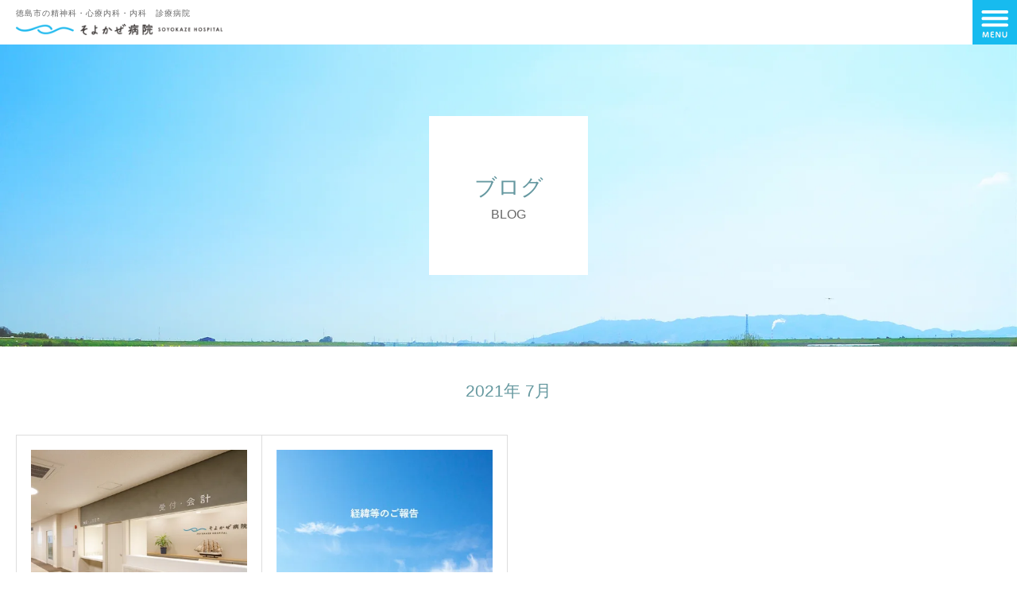

--- FILE ---
content_type: text/html; charset=UTF-8
request_url: https://sei-ryu-kai.or.jp/date/2021/07/
body_size: 7519
content:
<!DOCTYPE html><html class="pc" lang="ja"><head><meta charset="UTF-8"> <!--[if IE]><meta http-equiv="X-UA-Compatible" content="IE=edge"><![endif]--><meta name="viewport" content="width=device-width"><meta name="format-detection" content="telephone=no"><title>7月, 2021 | 徳島の心療内科・精神科・認知症外来 そよかぜ病院</title><link rel="pingback" href="https://sei-ryu-kai.or.jp/xmlrpc.php"><meta name="robots" content="noindex,follow" /> <script type="application/ld+json" class="aioseop-schema">{"@context":"https://schema.org","@graph":[{"@type":"Organization","@id":"https://sei-ryu-kai.or.jp/#organization","url":"https://sei-ryu-kai.or.jp/","name":"徳島の心療内科・精神科・認知症外来 そよかぜ病院","sameAs":[]},{"@type":"WebSite","@id":"https://sei-ryu-kai.or.jp/#website","url":"https://sei-ryu-kai.or.jp/","name":"徳島の心療内科・精神科・認知症外来 そよかぜ病院","publisher":{"@id":"https://sei-ryu-kai.or.jp/#organization"}},{"@type":"CollectionPage","@id":"https://sei-ryu-kai.or.jp/date/2021/07/#collectionpage","url":"https://sei-ryu-kai.or.jp/date/2021/07/","inLanguage":"ja","name":"月別: 7月 2021","isPartOf":{"@id":"https://sei-ryu-kai.or.jp/#website"},"breadcrumb":{"@id":"https://sei-ryu-kai.or.jp/date/2021/07/#breadcrumblist"}},{"@type":"BreadcrumbList","@id":"https://sei-ryu-kai.or.jp/date/2021/07/#breadcrumblist","itemListElement":[{"@type":"ListItem","position":1,"item":{"@type":"WebPage","@id":"https://sei-ryu-kai.or.jp/","url":"https://sei-ryu-kai.or.jp/","name":"徳島の心療内科・精神科・認知症外来・内科｜そよかぜ病院"}},{"@type":"ListItem","position":2,"item":{"@type":"WebPage","@id":"https://sei-ryu-kai.or.jp/date/2021/","url":"https://sei-ryu-kai.or.jp/date/2021/","name":"年別: 2021"}},{"@type":"ListItem","position":3,"item":{"@type":"WebPage","@id":"https://sei-ryu-kai.or.jp/date/2021/07/","url":"https://sei-ryu-kai.or.jp/date/2021/07/","name":"月別: 7月 2021"}}]}]}</script> <link rel="canonical" href="https://sei-ryu-kai.or.jp/date/2021/07/" /><link rel='dns-prefetch' href='//webfonts.sakura.ne.jp' /><link rel='dns-prefetch' href='//s.w.org' /><link href='https://fonts.gstatic.com' crossorigin='anonymous' rel='preconnect' /><link href='https://ajax.googleapis.com' rel='preconnect' /><link href='https://fonts.googleapis.com' rel='preconnect' /><link rel="alternate" type="application/rss+xml" title="徳島の心療内科・精神科・認知症外来 そよかぜ病院 &raquo; フィード" href="https://sei-ryu-kai.or.jp/feed/" /><link rel="alternate" type="application/rss+xml" title="徳島の心療内科・精神科・認知症外来 そよかぜ病院 &raquo; コメントフィード" href="https://sei-ryu-kai.or.jp/comments/feed/" /> <script type="text/javascript">window._wpemojiSettings = {"baseUrl":"https:\/\/s.w.org\/images\/core\/emoji\/11.2.0\/72x72\/","ext":".png","svgUrl":"https:\/\/s.w.org\/images\/core\/emoji\/11.2.0\/svg\/","svgExt":".svg","source":{"concatemoji":"https:\/\/sei-ryu-kai.or.jp\/wp-includes\/js\/wp-emoji-release.min.js?ver=5.1.19"}};
			!function(e,a,t){var n,r,o,i=a.createElement("canvas"),p=i.getContext&&i.getContext("2d");function s(e,t){var a=String.fromCharCode;p.clearRect(0,0,i.width,i.height),p.fillText(a.apply(this,e),0,0);e=i.toDataURL();return p.clearRect(0,0,i.width,i.height),p.fillText(a.apply(this,t),0,0),e===i.toDataURL()}function c(e){var t=a.createElement("script");t.src=e,t.defer=t.type="text/javascript",a.getElementsByTagName("head")[0].appendChild(t)}for(o=Array("flag","emoji"),t.supports={everything:!0,everythingExceptFlag:!0},r=0;r<o.length;r++)t.supports[o[r]]=function(e){if(!p||!p.fillText)return!1;switch(p.textBaseline="top",p.font="600 32px Arial",e){case"flag":return s([55356,56826,55356,56819],[55356,56826,8203,55356,56819])?!1:!s([55356,57332,56128,56423,56128,56418,56128,56421,56128,56430,56128,56423,56128,56447],[55356,57332,8203,56128,56423,8203,56128,56418,8203,56128,56421,8203,56128,56430,8203,56128,56423,8203,56128,56447]);case"emoji":return!s([55358,56760,9792,65039],[55358,56760,8203,9792,65039])}return!1}(o[r]),t.supports.everything=t.supports.everything&&t.supports[o[r]],"flag"!==o[r]&&(t.supports.everythingExceptFlag=t.supports.everythingExceptFlag&&t.supports[o[r]]);t.supports.everythingExceptFlag=t.supports.everythingExceptFlag&&!t.supports.flag,t.DOMReady=!1,t.readyCallback=function(){t.DOMReady=!0},t.supports.everything||(n=function(){t.readyCallback()},a.addEventListener?(a.addEventListener("DOMContentLoaded",n,!1),e.addEventListener("load",n,!1)):(e.attachEvent("onload",n),a.attachEvent("onreadystatechange",function(){"complete"===a.readyState&&t.readyCallback()})),(n=t.source||{}).concatemoji?c(n.concatemoji):n.wpemoji&&n.twemoji&&(c(n.twemoji),c(n.wpemoji)))}(window,document,window._wpemojiSettings);</script> <style type="text/css">img.wp-smiley,
img.emoji {
	display: inline !important;
	border: none !important;
	box-shadow: none !important;
	height: 1em !important;
	width: 1em !important;
	margin: 0 .07em !important;
	vertical-align: -0.1em !important;
	background: none !important;
	padding: 0 !important;
}</style><link rel='stylesheet' id='style-css'  href='https://sei-ryu-kai.or.jp/wp-content/cache/autoptimize/autoptimize_single_198bb4eb0cefe1b57d1abeef0b95c01f.php?ver=1.4.6' type='text/css' media='all' /><link rel='stylesheet' id='contact-form-7-css'  href='https://sei-ryu-kai.or.jp/wp-content/cache/autoptimize/autoptimize_single_8983e25a91f5c9981fb973bdbe189d33.php?ver=5.1.7' type='text/css' media='all' /><link rel='stylesheet' id='parent-style-css'  href='https://sei-ryu-kai.or.jp/wp-content/cache/autoptimize/autoptimize_single_36baecb530459d945bc58d297d3afd30.php?ver=5.1.19' type='text/css' media='all' /><link rel='stylesheet' id='child-style-css'  href='https://sei-ryu-kai.or.jp/wp-content/cache/autoptimize/autoptimize_single_198bb4eb0cefe1b57d1abeef0b95c01f.php?ver=5.1.19' type='text/css' media='all' /><link rel='stylesheet' id='jquery-lazyloadxt-spinner-css-css'  href='https://sei-ryu-kai.or.jp/wp-content/cache/autoptimize/autoptimize_single_d4a56d3242663a4b372dc090375e8136.php?ver=5.1.19' type='text/css' media='all' /><link rel='stylesheet' id='a3a3_lazy_load-css'  href='//sei-ryu-kai.or.jp/wp-content/uploads/sass/a3_lazy_load.min.css?ver=1583484560' type='text/css' media='all' /> <script type='text/javascript' src='https://sei-ryu-kai.or.jp/wp-includes/js/jquery/jquery.js?ver=1.12.4'></script> <script type='text/javascript' defer='defer' src='//webfonts.sakura.ne.jp/js/sakura.js?ver=2.0.1'></script> <link rel='https://api.w.org/' href='https://sei-ryu-kai.or.jp/wp-json/' /><link rel="stylesheet" href="https://sei-ryu-kai.or.jp/wp-content/cache/autoptimize/autoptimize_single_b551f52377d9d8132745b4685846b34e.php?ver=1.4.6"><link rel="stylesheet" href="https://sei-ryu-kai.or.jp/wp-content/cache/autoptimize/autoptimize_single_f388be2f237155f9ea0a978bb9258e57.php?ver=1.4.6"><link rel="stylesheet" media="screen and (max-width:1280px)" href="https://sei-ryu-kai.or.jp/wp-content/cache/autoptimize/autoptimize_single_f879f5be3ccf44607cbe3167aad8277e.php?ver=1.4.6"><link rel="stylesheet" media="screen and (max-width:1280px)" href="https://sei-ryu-kai.or.jp/wp-content/cache/autoptimize/autoptimize_single_dd2830eae990b7999c0da18a8ff1ac00.php?ver=1.4.6"><style type="text/css">body, input, textarea { font-family: Arial, "ヒラギノ角ゴ ProN W3", "Hiragino Kaku Gothic ProN", "メイリオ", Meiryo, sans-serif; }

.rich_font, .p-vertical { font-family: "Times New Roman" , "游明朝" , "Yu Mincho" , "游明朝体" , "YuMincho" , "ヒラギノ明朝 Pro W3" , "Hiragino Mincho Pro" , "HiraMinProN-W3" , "HGS明朝E" , "ＭＳ Ｐ明朝" , "MS PMincho" , serif; font-weight:500; }

#footer_tel .number { font-family: "Times New Roman" , "游明朝" , "Yu Mincho" , "游明朝体" , "YuMincho" , "ヒラギノ明朝 Pro W3" , "Hiragino Mincho Pro" , "HiraMinProN-W3" , "HGS明朝E" , "ＭＳ Ｐ明朝" , "MS PMincho" , serif; font-weight:500; }


#header_image_for_404 .headline { font-family: "Times New Roman" , "游明朝" , "Yu Mincho" , "游明朝体" , "YuMincho" , "ヒラギノ明朝 Pro W3" , "Hiragino Mincho Pro" , "HiraMinProN-W3" , "HGS明朝E" , "ＭＳ Ｐ明朝" , "MS PMincho" , serif; font-weight:500; }




#post_title { font-size:32px; color:#000000; }
.post_content { font-size:14px; color:#666666; }
.single-news #post_title { font-size:32px; color:#000000; }
.single-news .post_content { font-size:14px; color:#666666; }

.mobile #post_title { font-size:18px; }
.mobile .post_content { font-size:13px; }
.mobile .single-news #post_title { font-size:18px; }
.mobile .single-news .post_content { font-size:13px; }

body.page .post_content { font-size:14px; color:#666666; }
#page_title { font-size:28px; color:#000000; }
#page_title span { font-size:16px; color:#666666; }

.mobile body.page .post_content { font-size:13px; }
.mobile #page_title { font-size:18px; }
.mobile #page_title span { font-size:14px; }

.c-pw__btn { background: #b0cfd2; }
.post_content a, .post_content a:hover { color: #6698a1; }




.archive #page_header .title { font-size:28px; }
.archive #page_header .sub_title { font-size:16px; }
.post-type-archive-course #page_header .title { font-size:28px; }
.post-type-archive-course #page_header .sub_title { font-size:16px; }
.post-type-archive-news #page_header .title { font-size:28px; }
.post-type-archive-news #page_header .sub_title { font-size:16px; }
.post-type-archive-faq #page_header .title { font-size:28px; }
.post-type-archive-faq #page_header .sub_title { font-size:16px; }
@media screen and (max-width:700px) {
  .archive #page_header .title { font-size:18px; }
  .archive #page_header .sub_title { font-size:14px; }
  .post-type-archive-course #page_header .title { font-size:18px; }
  .post-type-archive-course #page_header .sub_title { font-size:14px; }
  .post-type-archive-news #page_header .title { font-size:18px; }
  .post-type-archive-news #page_header .sub_title { font-size:14px; }
  .post-type-archive-faq #page_header .title { font-size:18px; }
  .post-type-archive-faq #page_header .sub_title { font-size:14px; }
}



#related_post .image img, .styled_post_list1 .image img, .styled_post_list2 .image img, .widget_tab_post_list .image img, #blog_list .image img, #news_archive_list .image img,
  #index_blog_list .image img, #index_3box .image img, #index_news_list .image img, #archive_news_list .image img, #footer_content .image img
{
  width:100%; height:auto;
  -webkit-transition: transform  0.75s ease; -moz-transition: transform  0.75s ease; transition: transform  0.75s ease;
}
#related_post .image:hover img, .styled_post_list1 .image:hover img, .styled_post_list2 .image:hover img, .widget_tab_post_list .image:hover img, #blog_list .image:hover img, #news_archive_list .image:hover img,
  #index_blog_list .image:hover img, #index_3box .image:hover img, #index_news_list .image:hover img, #archive_news_list .image:hover img, #footer_content .image:hover img
{
  -webkit-transform: scale(1.2);
  -moz-transform: scale(1.2);
  -ms-transform: scale(1.2);
  -o-transform: scale(1.2);
  transform: scale(1.2);
}


#course_list #course2 .headline { background-color:#b0cfd2; }
#course_list #course2 .title { color:#b0cfd2; }
#course_list #course3 .headline { background-color:#b0cfd2; }
#course_list #course3 .title { color:#b0cfd2; }
#course_list #course5 .headline { background-color:#b0cfd2; }
#course_list #course5 .title { color:#b0cfd2; }

body, a, #index_course_list a:hover, #previous_next_post a:hover, #course_list li a:hover
  { color: #666666; }

#page_header .headline, .side_widget .styled_post_list1 .title:hover, .page_post_list .meta a:hover, .page_post_list .headline,
  .slider_main .caption .title a:hover, #comment_header ul li a:hover, #header_text .logo a:hover, #bread_crumb li.home a:hover:before, #post_title_area .meta li a:hover
    { color: #b0cfd2; }

.pc #global_menu ul ul a, .design_button a, #index_3box .title a, .next_page_link a:hover, #archive_post_list_tab ol li:hover, .collapse_category_list li a:hover .count, .slick-arrow:hover, .pb_spec_table_button a:hover,
  #wp-calendar td a:hover, #wp-calendar #prev a:hover, #wp-calendar #next a:hover, #related_post .headline, .side_headline, #single_news_list .headline, .mobile #global_menu li a:hover, #mobile_menu .close_button:hover,
    #post_pagination p, .page_navi span.current, .tcd_user_profile_widget .button a:hover, #return_top_mobile a:hover, #p_readmore .button, #bread_crumb
      { background-color: #b0cfd2 !important; }

#archive_post_list_tab ol li:hover, #comment_header ul li a:hover, #comment_header ul li.comment_switch_active a, #comment_header #comment_closed p, #post_pagination p, .page_navi span.current
  { border-color: #b0cfd2; }

.collapse_category_list li a:before
  { border-color: transparent transparent transparent #b0cfd2; }

.slider_nav .swiper-slide-active, .slider_nav .swiper-slide:hover
  { box-shadow:inset 0 0 0 5px #b0cfd2; }

a:hover, .pc #global_menu a:hover, .pc #global_menu > ul > li.active > a, .pc #global_menu > ul > li.current-menu-item > a, #bread_crumb li.home a:hover:after, #bread_crumb li a:hover, #post_meta_top a:hover, #index_blog_list li.category a:hover, #footer_tel .number,
  #single_news_list .link:hover, #single_news_list .link:hover:before, #archive_faq_list .question:hover, #archive_faq_list .question.active, #archive_faq_list .question:hover:before, #archive_faq_list .question.active:before, #archive_header_no_image .title
    { color: #6698a1; }


.pc #global_menu ul ul a:hover, .design_button a:hover, #index_3box .title a:hover, #return_top a:hover, #post_pagination a:hover, .page_navi a:hover, #slide_menu a span.count, .tcdw_custom_drop_menu a:hover, #p_readmore .button:hover, #previous_next_page a:hover, #mobile_menu,
  #course_next_prev_link a:hover, .tcd_category_list li a:hover .count, #submit_comment:hover, #comment_header ul li a:hover, .widget_tab_post_list_button a:hover, #searchform .submit_button:hover, .mobile #menu_button:hover
    { background-color: #6698a1 !important; }

#post_pagination a:hover, .page_navi a:hover, .tcdw_custom_drop_menu a:hover, #comment_textarea textarea:focus, #guest_info input:focus, .widget_tab_post_list_button a:hover
  { border-color: #6698a1 !important; }

.post_content a { color: #6698a1; }

.color_font { color: #65989f; }


#copyright { background-color: #00b9ef; color: #FFFFFF; }

#schedule_table thead { background:#fafafa; }
#schedule_table .color { background:#eff5f6; }
#archive_faq_list .answer { background:#f6f9f9; }

#page_header .square_headline { background: #ffffff; }
#page_header .square_headline .title { color: #6598a0; }
#page_header .square_headline .sub_title { color: #666666; }

#comment_header ul li.comment_switch_active a, #comment_header #comment_closed p { background-color: #b0cfd2 !important; }
#comment_header ul li.comment_switch_active a:after, #comment_header #comment_closed p:after { border-color:#b0cfd2 transparent transparent transparent; }

.no_header_content { background:rgba(176,207,210,0.8); }</style><link rel="preload" href="https://sei-ryu-kai.or.jp/wp-content/themes/birth_tcd057/fonts/design_plus.woff?v=1.6" as="font" type="font/woff" crossorigin><link rel="preload" href="https://sei-ryu-kai.or.jp/wp-content/themes/birth_tcd057/fonts/design_plus.woff?v=1.5" as="font" type="font/woff" crossorigin>  <script async src="https://www.googletagmanager.com/gtag/js?id=UA-129102203-1"></script> <script>window.dataLayer = window.dataLayer || [];
  function gtag(){dataLayer.push(arguments);}
  gtag('js', new Date());

  gtag('config', 'UA-129102203-1');</script> </head><body id="body" class="archive date mobile_header_fix"><div id="container"><div id="header"><div id="header_inner"><div class="subTitle">徳島市の精神科・心療内科・内科　診療病院</div><div id="logo_image"><div class="logo"> <a href="https://sei-ryu-kai.or.jp/" title="徳島の心療内科・精神科・認知症外来 そよかぜ病院"> <img class="pc_logo_image" src="https://sei-ryu-kai.or.jp/wp-content/uploads/2018/10/logo.jpg?1769766333" alt="徳島の心療内科・精神科・認知症外来 そよかぜ病院" title="徳島の心療内科・精神科・認知症外来 そよかぜ病院" width="244" height="37" /> <img class="mobile_logo_image" src="https://sei-ryu-kai.or.jp/wp-content/uploads/2018/11/logo-sp.png?1769766333" alt="徳島の心療内科・精神科・認知症外来 そよかぜ病院" title="徳島の心療内科・精神科・認知症外来 そよかぜ病院" width="300" height="16" /> </a></div></div><div id="global_menu"><ul id="menu-%e3%82%b5%e3%83%b3%e3%83%97%e3%83%ab%e3%83%a1%e3%83%8b%e3%83%a5%e3%83%bc" class="menu"><li id="menu-item-29" class="menu-item menu-item-type-custom menu-item-object-custom menu-item-has-children menu-item-29"><a href="https://sei-ryu-kai.or.jp/about/">当院紹介</a><ul class="sub-menu"><li id="menu-item-39" class="menu-item menu-item-type-custom menu-item-object-custom menu-item-39"><a href="https://sei-ryu-kai.or.jp/about/">院長ご挨拶</a></li><li id="menu-item-40" class="menu-item menu-item-type-custom menu-item-object-custom menu-item-40"><a href="https://sei-ryu-kai.or.jp/about/history/">理念・沿革・概要</a></li><li id="menu-item-41" class="menu-item menu-item-type-custom menu-item-object-custom menu-item-41"><a href="https://sei-ryu-kai.or.jp/about/staff/">部署</a></li><li id="menu-item-105" class="menu-item menu-item-type-custom menu-item-object-custom menu-item-105"><a href="https://sei-ryu-kai.or.jp/about/access/">アクセス</a></li></ul></li><li id="menu-item-30" class="menu-item menu-item-type-custom menu-item-object-custom menu-item-has-children menu-item-30"><a href="https://sei-ryu-kai.or.jp/opc/">外来治療のご案内</a><ul class="sub-menu"><li id="menu-item-31" class="menu-item menu-item-type-custom menu-item-object-custom menu-item-31"><a href="https://sei-ryu-kai.or.jp/opc/">初めての方へ</a></li><li id="menu-item-491" class="menu-item menu-item-type-post_type menu-item-object-page menu-item-491"><a href="https://sei-ryu-kai.or.jp/opc/ninchisho/">認知症デイケア SORA</a></li><li id="menu-item-496" class="menu-item menu-item-type-custom menu-item-object-custom menu-item-496"><a href="https://sei-ryu-kai.or.jp/opc/#content3">認知症外来</a></li><li id="menu-item-1446" class="menu-item menu-item-type-custom menu-item-object-custom menu-item-1446"><a href="https://sei-ryu-kai.or.jp/opc/#content4">ストレス外来について</a></li><li id="menu-item-32" class="menu-item menu-item-type-custom menu-item-object-custom menu-item-32"><a href="https://sei-ryu-kai.or.jp/opc/doctors/">担当医師紹介</a></li></ul></li><li id="menu-item-35" class="menu-item menu-item-type-custom menu-item-object-custom menu-item-has-children menu-item-35"><a href="https://sei-ryu-kai.or.jp/stay/">入院のご案内</a><ul class="sub-menu"><li id="menu-item-33" class="menu-item menu-item-type-custom menu-item-object-custom menu-item-33"><a href="https://sei-ryu-kai.or.jp/stay/">入院案内</a></li><li id="menu-item-34" class="menu-item menu-item-type-custom menu-item-object-custom menu-item-34"><a href="https://sei-ryu-kai.or.jp/stay/equipment/">設備・病棟のご案内</a></li><li id="menu-item-42" class="menu-item menu-item-type-custom menu-item-object-custom menu-item-42"><a href="https://sei-ryu-kai.or.jp/stay/event/">年間行事</a></li></ul></li><li id="menu-item-36" class="menu-item menu-item-type-custom menu-item-object-custom menu-item-36"><a href="https://sei-ryu-kai.or.jp/rehabilitation/">診療から社会復帰まで</a></li><li id="menu-item-43" class="menu-item menu-item-type-custom menu-item-object-custom menu-item-has-children menu-item-43"><a href="https://sei-ryu-kai.or.jp/casadeesperanz/">関連施設</a><ul class="sub-menu"><li id="menu-item-44" class="menu-item menu-item-type-custom menu-item-object-custom menu-item-44"><a href="https://sei-ryu-kai.or.jp/casadeesperanz/">介護老人保健施設 <br class="pc" />カサ・デ・エスぺランサ</a></li><li id="menu-item-45" class="menu-item menu-item-type-custom menu-item-object-custom menu-item-45"><a href="https://sei-ryu-kai.or.jp/clover/">障害福祉サービス事務所 <br class="pc" />クローバー</a></li><li id="menu-item-46" class="menu-item menu-item-type-custom menu-item-object-custom menu-item-46"><a href="https://sei-ryu-kai.or.jp/shirokuma_pengin/">グループホーム <br class="pc" />しろくま・ぺんぎん</a></li></ul></li><li id="menu-item-602" class="menu-item menu-item-type-custom menu-item-object-custom menu-item-has-children menu-item-602"><a href="https://sei-ryu-kai.or.jp/recruit/">求人情報</a><ul class="sub-menu"><li id="menu-item-604" class="menu-item menu-item-type-custom menu-item-object-custom menu-item-604"><a href="https://sei-ryu-kai.or.jp/recruit/">看護職員</a></li><li id="menu-item-605" class="menu-item menu-item-type-custom menu-item-object-custom menu-item-605"><a href="https://sei-ryu-kai.or.jp/recruit/recruit-kaigo/">介護職員</a></li></ul></li></ul></div> <a href="#" id="menu_button"><span>menu</span></a></div></div><div id="main_contents" class="clearfix"><div id="page_header" style="background:url(https://sei-ryu-kai.or.jp/wp-content/uploads/2018/11/head_iinshokai.jpg) no-repeat center center; background-size:cover;"><div class="square_headline"><div class="square_headline_inner"><h2 class="title rich_font">ブログ</h2><p class="sub_title">BLOG</p></div></div></div><div id="main_col"><div id="archive_catch"><h2 class="catch rich_font color_font" style="font-size:36px;">2021年 7月</h2></div><div id="blog_list" class="clearfix"><article class="item clearfix"> <a class="image" href="https://sei-ryu-kai.or.jp/1268/" title="「面会制限の一部緩和」について"><img width="400" height="400" src="//sei-ryu-kai.or.jp/wp-content/plugins/a3-lazy-load/assets/images/lazy_placeholder.gif" data-lazy-type="image" data-src="https://sei-ryu-kai.or.jp/wp-content/uploads/2021/07/blog-01-721.jpg" class="lazy lazy-hidden attachment-size3 size-size3 wp-post-image" alt="「面会制限の一部緩和」について" srcset="" data-srcset="https://sei-ryu-kai.or.jp/wp-content/uploads/2021/07/blog-01-721.jpg 400w, https://sei-ryu-kai.or.jp/wp-content/uploads/2021/07/blog-01-721-150x150.jpg 150w, https://sei-ryu-kai.or.jp/wp-content/uploads/2021/07/blog-01-721-300x300.jpg 300w, https://sei-ryu-kai.or.jp/wp-content/uploads/2021/07/blog-01-721-120x120.jpg 120w, https://sei-ryu-kai.or.jp/wp-content/uploads/2021/07/blog-01-721-220x220.jpg 220w" sizes="(max-width: 400px) 100vw, 400px" /><noscript><img width="400" height="400" src="https://sei-ryu-kai.or.jp/wp-content/uploads/2021/07/blog-01-721.jpg" class="attachment-size3 size-size3 wp-post-image" alt="「面会制限の一部緩和」について" srcset="https://sei-ryu-kai.or.jp/wp-content/uploads/2021/07/blog-01-721.jpg 400w, https://sei-ryu-kai.or.jp/wp-content/uploads/2021/07/blog-01-721-150x150.jpg 150w, https://sei-ryu-kai.or.jp/wp-content/uploads/2021/07/blog-01-721-300x300.jpg 300w, https://sei-ryu-kai.or.jp/wp-content/uploads/2021/07/blog-01-721-120x120.jpg 120w, https://sei-ryu-kai.or.jp/wp-content/uploads/2021/07/blog-01-721-220x220.jpg 220w" sizes="(max-width: 400px) 100vw, 400px" /></noscript></a><div class="title_area"><h4 class="title"><a href="https://sei-ryu-kai.or.jp/1268/" title="「面会制限の一部緩和」について">「面会制限の一部緩和」について</a></h4><ul class="meta clearfix"><li class="date"><time class="entry-date updated" datetime="2021-07-22T19:02:40+09:00">2021.07.23</time></li><li class="category"><a href="https://sei-ryu-kai.or.jp/category/blog/" rel="category tag">BLOG</a></li></ul></div></article><article class="item clearfix"> <a class="image" href="https://sei-ryu-kai.or.jp/1260/" title="経緯等のご報告"><img width="400" height="400" src="//sei-ryu-kai.or.jp/wp-content/plugins/a3-lazy-load/assets/images/lazy_placeholder.gif" data-lazy-type="image" data-src="https://sei-ryu-kai.or.jp/wp-content/uploads/2021/07/blog-01-65psd-のコピー.jpg" class="lazy lazy-hidden attachment-size3 size-size3 wp-post-image" alt="経緯等のご報告" srcset="" data-srcset="https://sei-ryu-kai.or.jp/wp-content/uploads/2021/07/blog-01-65psd-のコピー.jpg 400w, https://sei-ryu-kai.or.jp/wp-content/uploads/2021/07/blog-01-65psd-のコピー-150x150.jpg 150w, https://sei-ryu-kai.or.jp/wp-content/uploads/2021/07/blog-01-65psd-のコピー-300x300.jpg 300w, https://sei-ryu-kai.or.jp/wp-content/uploads/2021/07/blog-01-65psd-のコピー-120x120.jpg 120w, https://sei-ryu-kai.or.jp/wp-content/uploads/2021/07/blog-01-65psd-のコピー-220x220.jpg 220w" sizes="(max-width: 400px) 100vw, 400px" /><noscript><img width="400" height="400" src="https://sei-ryu-kai.or.jp/wp-content/uploads/2021/07/blog-01-65psd-のコピー.jpg" class="attachment-size3 size-size3 wp-post-image" alt="経緯等のご報告" srcset="https://sei-ryu-kai.or.jp/wp-content/uploads/2021/07/blog-01-65psd-のコピー.jpg 400w, https://sei-ryu-kai.or.jp/wp-content/uploads/2021/07/blog-01-65psd-のコピー-150x150.jpg 150w, https://sei-ryu-kai.or.jp/wp-content/uploads/2021/07/blog-01-65psd-のコピー-300x300.jpg 300w, https://sei-ryu-kai.or.jp/wp-content/uploads/2021/07/blog-01-65psd-のコピー-120x120.jpg 120w, https://sei-ryu-kai.or.jp/wp-content/uploads/2021/07/blog-01-65psd-のコピー-220x220.jpg 220w" sizes="(max-width: 400px) 100vw, 400px" /></noscript></a><div class="title_area"><h4 class="title"><a href="https://sei-ryu-kai.or.jp/1260/" title="経緯等のご報告">経緯等のご報告</a></h4><ul class="meta clearfix"><li class="date"><time class="entry-date updated" datetime="2021-07-15T11:55:30+09:00">2021.07.14</time></li><li class="category"><a href="https://sei-ryu-kai.or.jp/category/blog/" rel="category tag">BLOG</a></li></ul></div></article></div></div></div><div id="footer_contact_area"><div id="footer_contact_area_inner" class="clearfix"><div class="footer_contact_content" id="footer_tel"><div class="clearfix"><p class="headline">電話でのお問い合わせ<br /> ご相談はこちら</p><div class="right_area"><p class="number"><span>TEL.</span>088-631-5135</p><p class="time">受付時間 / 午前 9:00 - 12:00 午後 1:00 - 4:00</p></div></div></div></div></div><div id="footer_content"><div id="footer_content_inner" class="clearfix"><div class="item clearfix" style="background:#f5f5f5;"> <a class="image" href="https://sei-ryu-kai.or.jp/about/history/#content1"><img src="https://sei-ryu-kai.or.jp/wp-content/uploads/2018/11/footer01.jpg" alt="医療法人 清流会" title="" /></a> <a class="title" href="https://sei-ryu-kai.or.jp/about/history/#content1"><span>医療法人 清流会</span></a></div><div class="item clearfix" style="background:#f5f5f5;"> <a class="image" href="https://sei-ryu-kai.or.jp/casadeesperanz/"><img src="https://sei-ryu-kai.or.jp/wp-content/uploads/2018/11/footer02.jpg" alt="介護老人保健施設 <br />カサ・デ・エスぺランサ" title="" /></a> <a class="title" href="https://sei-ryu-kai.or.jp/casadeesperanz/"><span>介護老人保健施設 <br />カサ・デ・エスぺランサ</span></a></div><div class="item clearfix" style="background:#f5f5f5;"> <a class="image" href="https://sei-ryu-kai.or.jp/opc/ninchisho/"><img src="https://sei-ryu-kai.or.jp/wp-content/uploads/2019/07/footer03_1.jpg" alt="認知症デイケア <br />SORA" title="" /></a> <a class="title" href="https://sei-ryu-kai.or.jp/opc/ninchisho/"><span>認知症デイケア <br />SORA</span></a></div><div class="item clearfix" style="background:#f5f5f5;"> <a class="image" href="https://sei-ryu-kai.or.jp/clover/"><img src="https://sei-ryu-kai.or.jp/wp-content/uploads/2019/07/footer04_1.jpg" alt="障害福祉サービス事務所 <br />クローバー" title="" /></a> <a class="title" href="https://sei-ryu-kai.or.jp/clover/"><span>障害福祉サービス事務所 <br />クローバー</span></a></div><div class="item clearfix" style="background:#f5f5f5;"> <a class="image" href="https://sei-ryu-kai.or.jp/shirokuma_pengin/"><img src="https://sei-ryu-kai.or.jp/wp-content/uploads/2019/07/footer05.jpg" alt="グループホーム <br />しろくま・ぺんぎん" title="" /></a> <a class="title" href="https://sei-ryu-kai.or.jp/shirokuma_pengin/"><span>グループホーム <br />しろくま・ぺんぎん</span></a></div><div class="item clearfix" style="background:#f5f5f5;"> <a class="image" href="https://sei-ryu-kai.or.jp/hks-soyokaze/"><img src="https://sei-ryu-kai.or.jp/wp-content/uploads/2019/07/footer07.jpg" alt="訪問看護ステーション <br />そよかぜ" title="" /></a> <a class="title" href="https://sei-ryu-kai.or.jp/hks-soyokaze/"><span>訪問看護ステーション <br />そよかぜ</span></a></div><div class="item clearfix" style="background:#f5f5f5;"> <a class="image" href="https://sei-ryu-kai.or.jp/yukikaze/"><img src="https://sei-ryu-kai.or.jp/wp-content/uploads/2019/07/footer08.jpg" alt="就労支援センター <br />ゆきかぜ" title="" /></a> <a class="title" href="https://sei-ryu-kai.or.jp/yukikaze/"><span>就労支援センター <br />ゆきかぜ</span></a></div></div></div><div id="footerContent2"><div id="footerContent2Inner"><div id="footerNav"><ul id="footerNavList1" class="footerNavList"><li><a href="/">TOP</a></li><li> <span>当院紹介</span><ul class="sub"><li><a href="https://sei-ryu-kai.or.jp/about/">・院長ご挨拶</a></li><li><a href="https://sei-ryu-kai.or.jp/about/history/">・理念・沿革・概要</a></li><li><a href="https://sei-ryu-kai.or.jp/about/staff/">・部署</a></li><li><a href="https://sei-ryu-kai.or.jp/about/access/">・アクセス</a></li></ul></li><li> <span>外来治療のご案内</span><ul class="sub"><li><a href="https://sei-ryu-kai.or.jp/opc/">・初めての方へ</a></li><li><a href="https://sei-ryu-kai.or.jp/opc/ninchisho/">・認知症デイケア SORA</a></li><li><a href="https://sei-ryu-kai.or.jp/opc/#content3">・認知症外来</a></li><li><a href="https://sei-ryu-kai.or.jp/opc/doctors/">・担当医師紹介</a></li></ul></li><li class="sp"> <span>求人情報</span><ul class="sub"><li><a href="https://sei-ryu-kai.or.jp/recruit/">・看護職員</a></li><li><a href="https://sei-ryu-kai.or.jp/recruit/recruit-kaigo/">・介護職員</a></li></ul></li></ul><ul id="footerNavList2" class="footerNavList"><li> <span>入院のご案内</span><ul class="sub"><li><a href="https://sei-ryu-kai.or.jp/stay/">・入院案内</a></li><li><a href="https://sei-ryu-kai.or.jp/stay/equipment/">・設備・病棟のご案内</a></li><li><a href="https://sei-ryu-kai.or.jp/stay/event/">・年間行事</a></li></ul></li><li><a href="https://sei-ryu-kai.or.jp/rehabilitation/">診療から社会復帰まで</a></li><li> <span>関連施設</span><ul class="sub"><li><a href="https://sei-ryu-kai.or.jp/casadeesperanz/">・介護老人保健施設<br />カサ・デ・エスぺランサ</a></li><li><a href="https://sei-ryu-kai.or.jp/clover/">・障害福祉サービス事務所<br />クローバー</a></li><li><a href="https://sei-ryu-kai.or.jp/shirokuma_pengin/">・グループホーム<br />しろくま・ぺんぎん</a></li><li><a href="https://sei-ryu-kai.or.jp/hks-soyokaze/">・訪問看護ステーション<br />そよかぜ</a></li><li><a href="https://sei-ryu-kai.or.jp/yukikaze/">・就労支援センター<br />ゆきかぜ</a></li></ul></li></ul><ul id="footerNavList3" class="footerNavList pc"><li> <span>求人情報</span><ul class="sub"><li><a href="https://sei-ryu-kai.or.jp/recruit/">・看護職員</a></li><li><a href="https://sei-ryu-kai.or.jp/recruit/recruit-kaigo/">・介護職員</a></li></ul></li></ul></div><div id="fotterInfo"><div id="fotterLogo"><img src="https://sei-ryu-kai.or.jp/wp-content/themes/birth_tcd057_child/images/footer/logo.png" alt="そよかぜ病院"></div><div id="footerAddress">770-0047 徳島市名東町2丁目650の35<br />診療時間 / 午前 9:00 - 12:00<br />午後 1:00 - 4:00<br />休診日 / 日曜・祝日<br />TEL.088-631-5135</div></div></div></div><p id="copyright">Copyright &copy; 医療法人 清流会 そよかぜ病院 All Rights Reserved.</p><div id="return_top"> <a href="#body"><span>PAGE TOP</span></a></div></div> <script>jQuery(document).ready(function($){
  // scroll page link
  if (location.hash && $(location.hash).length) {
    $("html,body").scrollTop(0);
    $("html,body").delay(600).animate({scrollTop : $(location.hash).offset().top}, 1000, 'easeOutExpo');
  }
});</script> <script type='text/javascript'>var wpcf7 = {"apiSettings":{"root":"https:\/\/sei-ryu-kai.or.jp\/wp-json\/contact-form-7\/v1","namespace":"contact-form-7\/v1"}};</script> <script type='text/javascript'>var a3_lazyload_params = {"apply_images":"1","apply_videos":"1"};</script> <script type='text/javascript'>var a3_lazyload_extend_params = {"edgeY":"500","horizontal_container_classnames":""};</script> <script defer src="https://sei-ryu-kai.or.jp/wp-content/cache/autoptimize/autoptimize_32a66865da6936d47bc279f1ef410f10.php"></script></body></html>

--- FILE ---
content_type: text/css; charset=utf-8
request_url: https://sei-ryu-kai.or.jp/wp-content/cache/autoptimize/autoptimize_single_198bb4eb0cefe1b57d1abeef0b95c01f.php?ver=1.4.6
body_size: 3125
content:
@charset "utf-8";body,input,textarea,.rich_font,.p-vertical{font-family:a-otf-ud-shin-maru-go-pr6n,sans-serif!important;font-display:swap}@font-face{font-family:"design_plus_woff_16";font-style:normal;font-weight:400;src:url("https://sei-ryu-kai.or.jp/wp-content/themes/birth_tcd057/fonts/design_plus.woff?v=1.6") format("woff");font-display:swap}@font-face{font-family:"design_plus_woff_15";font-style:normal;font-weight:400;src:url("https://sei-ryu-kai.or.jp/wp-content/themes/birth_tcd057/fonts/design_plus.woff?v=1.5") format("woff");font-display:swap}@font-face{font-family:"ab_woff";font-style:normal;font-weight:400;src:url("https://webfonts.sakura.ne.jp/ab.woff") format("woff");font-display:swap}#main_col{margin-bottom:50px}.post_content>*:first-child{margin-top:0!important}.post_content .style3a:not(.mt0),.post_content .style3b:not(.mt0),.post_content .style4a:not(.mt0),.post_content .style4b:not(.mt0),.post_content .style5a:not(.mt0),.post_content .style5b:not(.mt0),.post_content .style6:not(.mt0){margin-bottom:30px!important}.post_content h2.typeSmall{line-height:1;margin-bottom:15px;padding-top:0;font-weight:400}.post_content h3{margin-top:50px!important}.post_content h4:not(.mt0){margin-top:30px!important}body .post_content .style3b{padding:.7em .9em .6em;background-color:#b0cfd2!important;font-size:20px;color:#fff}.post_content p{line-height:2}.post_content img{vertical-align:bottom}a.button.line{display:block;line-height:1.4;padding:5px 0;border:solid 4px #b0cfd2;background-color:#b0cfd2;text-align:center;text-decoration:none;color:#fff}a.button.line:hover{text-decoration:none}p.short_desc{line-height:1.8!important}.post_col table{margin-bottom:0}.post_content td,.post_content th{line-height:1.8;border:solid 1px #6698a1}.post_content table:not(.list) th{background-color:#b0cfd2;color:#fff}table.list tr.bg th,table.list tr.bg td{background-color:#b0cfd2}table.list tr th{border-right:none;background-color:transparent}table.list tr td{border-left:none}table.type1 th{width:150px}table.type2 th:first-child{width:150px}table.type2 th,table.type2 td{text-align:center;vertical-align:middle}table.type3 th{width:33%}.mt0{margin-top:0!important}.post_content .linkType1,.post_content .linkType1:hover{display:block;width:100%;padding:.5em .8em .3em 1em;background-color:#f5f5f5;box-shadow:0px 2px 0px 0px #f2f2f2;box-sizing:border-box;text-decoration:none;color:#666;font-size:14px}#header{margin-top:15px}#header .subTitle{position:absolute;top:5px;left:0;letter-spacing:1px;font-size:11.2px}#header_button{margin:18px 0 0 36px}#header_button a:not(:hover){background-color:#00b9ef!important}.pc #global_menu ul ul a:not(:hover){background-color:#00b9ef!important}.pc #global_menu>ul>li{margin:0 0 0 30px}#menu_button span{background-color:#17bbef}#menu_button:before{content:""!important;top:2px!important;left:0!important;background-image:url(//sei-ryu-kai.or.jp/wp-content/themes/birth_tcd057_child/./images/common/menu.png);background-repeat:no-repeat;background-position:center center;height:56px!important;width:56px!important;color:#fff}#footer_tel .number{color:#00b9ef!important}#footer_content .item{margin-bottom:20px}#footer_content .title span{line-height:1.8}#footerContent2{line-height:2;background-color:#00b9ef;font-size:16px;color:#fff}#footerContent2 a{color:#fff}#footerContent2 #footerContent2Inner{display:flex;flex-flow:row-reverse;justify-content:space-between;width:1180px;margin:0 auto;padding:120px 0}#footerNav{display:flex}#footerNav .footerNavList{padding:0 40px;border-right:solid 1px #fff}#footerNav #footerNavList3{border-right:none}#footerNav .footerNavList>li{margin-bottom:15px}#footerNav .footerNavList>li:last-child{margin-bottom:0}#footerNav .footerNavList>li ul li a{display:inline-block;padding-left:1em;text-indent:-1em}#fotterLogo{margin-bottom:30px}#side_col #custom_html-2{margin-bottom:20px}#side_col .banners div{margin-bottom:20px}#side_col .banners div:last-child{margin-bottom:0}#side_col .banners div a{display:block;height:85px;background-color:#b0cfd2;box-sizing:border-box;text-align:center;line-height:1.8;color:#fff}#side_col .banners div:nth-child(1) a{padding-top:30px}#side_col .banners div span{display:block;height:85px;line-height:1.8;padding-top:16px;padding-left:80px;border:solid 2px #b0cfd2;box-sizing:border-box}.home #topMenu{display:flex;width:1180px;margin:0 auto 90px;flex-wrap:wrap;align-items:center}.home #topMenu li{display:table;width:calc(1180px/3);border:solid 1px #fff;box-sizing:border-box;background-color:#17bbef}.home #topMenu li.casade{background:url("/img/bg-casade.png") center center no-repeat;background-size:100% 100%}.home #topMenu li.yukikaze{background-color:#f8c500}.home #topMenu li.clover{background-color:#179f3a}.home #topMenu li.shirokuma{background-color:#f2eae1}.home #topMenu li.houkan{background-color:#99d4d4}.home #topMenu li.menuInfoCell{background-color:#faa520}.home #topMenu li.menuRecruit{background-color:#7ac943}.home #topMenu li.full{width:100%}.home #topMenu li.full img{width:100%;height:auto;vertical-align:bottom}.home #topMenu li a,.home #topMenu li span{display:table-cell;height:100px;vertical-align:middle;text-align:center;line-height:1.6;letter-spacing:2px;font-size:18px;font-family:"Jun 501","M PLUS Rounded 1c",a-otf-ud-shin-maru-go-pr6n,sans-serif;font-display:swap;color:#fff}.home #topMenu li.shirokuma a{color:#999}.home #main_contents .headline{margin-left:8px;margin-bottom:30px;letter-spacing:12px}.home #index_intro p{margin-bottom:30px}.home #index_intro .desc{line-height:1.8}.home #main_contents #index_course_list{margin-top:0}.home #main_contents #index_course_list span{display:block;padding:38px 38px 28px;background:#fff;height:100%;-moz-box-sizing:border-box;-webkit-box-sizing:border-box;-o-box-sizing:border-box;-ms-box-sizing:border-box;box-sizing:border-box}.home #main_contents #index_blog .headline,.home #main_contents #index_gmap .headline{margin-bottom:0}.home .fullWidth{padding-top:100px;overflow:hidden}.home .fullWidth img{width:100%;height:auto}.home #menuInfoArea{position:fixed;top:0;width:100%;height:100%;opacity:0;background-color:rgba(0,0,0,.6);text-align:center}.home #menuInfoArea .menuInfoAreaInner{position:relative;background-color:#fff;width:600px;height:500px;margin:100px auto 0;padding:50px;overflow-y:scroll}.home #menuInfoArea h2{margin-bottom:50px;font-family:"Jun 501","M PLUS Rounded 1c",a-otf-ud-shin-maru-go-pr6n,sans-serif;font-size:29px}.home #menuInfoArea p{line-height:2.5;margin-bottom:100px;font-family:"Jun 501","M PLUS Rounded 1c",a-otf-ud-shin-maru-go-pr6n,sans-serif;font-weight:700;font-size:20px}.home #menuInfoArea .image{margin-bottom:50px;font-family:"Jun 501","M PLUS Rounded 1c",a-otf-ud-shin-maru-go-pr6n,sans-serif}.home #menuInfoArea .close{position:absolute;top:0;right:0;padding:10px 15px;background-color:#444;cursor:pointer;font-size:14px;color:#fff}body.page #article .post_content b,body.page #article .post_content strong{font-weight:400}table.type4 th,table.type4 td{vertical-align:middle;text-align:center}table.type4.pc th.weekday{width:70px}table.type4.sp th.weekday{width:37px}table.type4.sp th.time{width:37%}body.ninchisho #sora h3{margin-top:25px !important;margin-bottom:30px;letter-spacing:1px;font-size:32px}body.ninchisho #sora>p{margin-bottom:25px;line-height:1.4;font-weight:700;font-size:18px}body.ninchisho #sora dt{letter-spacing:1px;font-size:18px}body.ninchisho #sora dd{margin-bottom:10px;line-height:1.6;font-size:14px}body.ninchisho #sora h4{margin-top:25px !important;font-size:20px}body.ninchisho #sora h4 span{margin-left:10px;font-weight:400;font-size:14px}body.ninchisho #sora ul{margin-left:0;list-style:none}body.ninchisho #sora ul li{line-height:1.6;font-size:14px}body.ninchisho #sora ul li span:first-child{font-size:17px;font-weight:700}span.en{margin-left:15px;font-size:18px}body.doctors .spFloatRight{float:none;width:auto}body.doctors .spFloatLeft{display:none}label span.age input{width:100px}#recruitContent .content{margin-bottom:120px}#recruitContent *{font-family:"Jun 201";font-display:swap}#recruitContent h2{min-height:47px;margin-bottom:20px;padding:3px 30px;box-sizing:border-box;background-image:url(//sei-ryu-kai.or.jp/wp-content/themes/birth_tcd057_child/./images/recruit/recruit_h2.jpg);background-repeat:no-repeat;background-position:0 0}#recruitContent #content2 h2{margin-bottom:45px}#recruitContent h2 span{font-family:"M PLUS Rounded 1c",a-otf-ud-shin-maru-go-pr6n,sans-serif;color:#3e3a39}#recruitContent h2 span.jp{letter-spacing:3px;font-size:28px;font-family:"Jun 501";font-display:swap}#recruitContent h2 span.en{float:right;margin-top:11px;letter-spacing:2px;font-size:15px;font-family:"Jun 501";font-display:swap}#recruitContent h3{margin-top:0 !important;margin-bottom:25px;letter-spacing:2px;font-family:"Jun 501","M PLUS Rounded 1c",a-otf-ud-shin-maru-go-pr6n,sans-serif;font-display:swap;font-size:30px;color:#3e3a39}#recruitContent #point{display:flex;margin:0 0 58px;list-style:none}#recruitContent #point li{width:calc((100% - 135px)/4);margin-right:45px}#recruitContent #point li:last-child{margin-right:0}#recruitContent table{border:solid 2px #595757}#recruitContent table th,#recruitContent table td{border:solid 1px #595757}#recruitContent table th{background-color:#f7f7f7;color:#666}body.clover #bread_crumb,body.clover .post_content h3.style3b,body.clover .post_content table:not(.list) th,body.clover #footer_contact_area .design_button a,body.clover #side_col .banners div a,body.clover h3.side_headline{background-color:#bfdc56!important}body.clover #side_col .banners div span{border:solid 2px #bfdc56}@media only screen and (max-width:1280px){#footerContent2 #footerContent2Inner{display:block;width:100%;padding:80px 0}#footerNav{margin-bottom:80px}#footerNav .footerNavList{width:calc(100%/3)}#fotterInfo{text-align:center}}@media only screen and (max-width:600px){.pc,.home #topMenu li.pc{display:none}.spFloatLeft{margin-bottom:30px}.spFloatLeft.img{text-align:center}table.type1 th{width:80px}table.type2 th:first-child{width:auto}.col2.noSpace ul{margin-left:0}.col2.noSpace li{margin-right:0;list-style:none}#footerContent2 #footerContent2Inner{display:block;width:100%;padding:80px 0}#footerNav{flex-wrap:wrap;margin-bottom:80px}#footerNav .footerNavList{width:50%;padding:0 10px;box-sizing:border-box}#footerNav #footerNavList2{border-right:none}#footerNav #footerNavList3{border-right:solid 1px #fff}#fotterInfo{text-align:center}#fotterLogo img{width:190px;height:auto}.home #main_contents #index_course_list span{padding:20px}.home #topMenu{margin-bottom:30px}.home #topMenu li a{height:60px;font-size:14px}.home #menuInfoArea .menuInfoAreaInner{width:80%;height:400px;margin:100px auto 0;padding:50px 25px}.home #menuInfoArea h2{margin-bottom:30px;line-height:1.4;font-size:20px}.home #menuInfoArea p{line-height:2;margin-bottom:70px;font-size:14px}body.ninchisho #sora h3{font-size:25px;text-align:center}body.ninchisho #sora>p{text-align:center}body.ninchisho #sora h4{text-align:center}body.ninchisho #sora h4 span{display:block;margin:15px 0}body.ninchisho #sora ul li{margin-bottom:10px}body.ninchisho #sora ul li span:first-child{display:block}#recruitContent .content{margin-bottom:50px}#recruitContent h2{padding:9px 20px}#recruitContent h2 span.jp{font-size:21px}#recruitContent h2 span.en{display:none}#recruitContent h3{font-size:23px}#recruitContent #point{flex-wrap:wrap}#recruitContent #point li{width:calc((100% - 20px)/2);margin-right:20px}#recruitContent #point li:nth-child(2n){margin-right:0}#recruitContent table{border-top:solid 1px #595757}#recruitContent table th,#recruitContent table td{display:list-item;border-left:none;border-right:none;border-bottom:none;list-style:none}}@media only screen and (min-width:600px){.sp,.home #topMenu li.sp{display:none}.spFloatLeft{float:left}.spFloatRight{float:right}.col2 li{float:left;width:49%;margin-right:2%}.col2.noSpace ul{margin-left:0}.col2.noSpace li{width:50%;margin-right:0;list-style:none}.col2 li:nth-child(2n){margin-right:0}.col3 li{float:left;width:32%;margin-right:2%}.col3 li:nth-child(3n){margin-right:0}.spWidth20{width:20%}.spWidth25{width:25%}.spWidth30{width:30%}.spWidth35{width:35%}.spWidth40{width:40%}.spWidth45{width:45%}.spWidth50{width:50%}.spWidth55{width:55%}.spWidth60{width:60%}.spWidth65{width:65%}.spWidth70{width:70%}.spWidth75{width:75%}.spWidth80{width:80%}#side_col{margin-top:0}}@media only screen and (max-width:1280px){#header{padding-top:4px}#header #logo_image{top:59%}#header #logo_image img.mobile_logo_image{width:260px;height:auto}#header .subTitle{top:8px;left:20px;font-size:10px}#header #menu_button{top:-4px}.home .index_content,.home .index_content:first-of-type{padding-top:50px}.home #main_contents .headline{font-size:30px}.home #main_contents #index_wide_content .headline{margin-left:20px;letter-spacing:10px;font-size:16px}.home #main_contents #index_blog{margin-top:50px}.home #main_contents .sub_title{margin-bottom:30px}.home #main_contents #index_blog_list{margin-top:30px}#index_company .left_area{text-align:center}#index_company .left_area img{display:inline-block}#index_company .left_area p{text-align:left}.home .fullWidth{padding-top:100px}.home .fullWidth img{width:auto;height:308px;margin-left:calc((100vw - 1015px)/2);margin-left:-webkit-calc((100vw - 1015px)/2)}.home #topMenu{width:100%;margin-bottom:60px}.home #topMenu li{width:50%}}

--- FILE ---
content_type: text/css; charset=utf-8
request_url: https://sei-ryu-kai.or.jp/wp-content/cache/autoptimize/autoptimize_single_d4a56d3242663a4b372dc090375e8136.php?ver=5.1.19
body_size: 104
content:
.lazy-hidden,.entry img.lazy-hidden,img.thumbnail.lazy-hidden{background-color:#fff;background-image:url(//sei-ryu-kai.or.jp/wp-content/plugins/a3-lazy-load/assets/css/loading.gif);background-repeat:no-repeat;background-position:50% 50%}figure.wp-block-image img.lazy-hidden{min-width:150px}picture source[type="image/webp"]{display:block}

--- FILE ---
content_type: text/css; charset=utf-8
request_url: https://sei-ryu-kai.or.jp/wp-content/cache/autoptimize/autoptimize_single_f879f5be3ccf44607cbe3167aad8277e.php?ver=1.4.6
body_size: 5425
content:
@charset "utf-8";body{position:absolute;top:0;left:0;right:0;bottom:0}#header_top{display:none}#header{height:56px;width:100%;min-width:0;right:0;top:0;right:0;z-index:100;margin:0}#header_inner{height:56px;width:100%;min-width:0;margin:0;padding:0}#main_contents{width:auto;margin:0 auto;padding:0}#main_col{width:auto;min-width:0;margin:40px auto 0;padding:0 20px}#left_col{width:70%;width:-webkit-calc(100% - 330px);width:-moz-calc(100% - 330px);width:calc(100% - 330px);margin:0 0 20px}#side_col{width:30%;width:-webkit-calc(300px);width:-moz-calc(300px);width:calc(300px);margin:0 0 40px}.no_side_content #left_col{width:auto;float:none}@media screen and (max-width:950px){#left_col{width:auto;float:none}#side_col{width:auto;float:none}#main_contents{width:auto;margin:0 auto}}#container{position:relative;right:0;top:0;z-index:9999;width:100%;background:#fff;box-shadow:0 -55px 10px 7px rgba(0,0,0,.3);-webkit-transition:right .3s cubic-bezier(.19,1.000,.22,1.000);-moz-transition:right .3s cubic-bezier(.19,1.000,.22,1.000);-o-transition:right .3s cubic-bezier(.19,1.000,.22,1.000);transition:right .3s cubic-bezier(.19,1.000,.22,1.000);-webkit-backface-visibility:hidden;-moz-backface-visibility:hidden;-ms-backface-visibility:hidden;-o-backface-visibility:hidden;backface-visibility:hidden}.open_menu #container{right:90%}#mobile_menu{position:fixed;top:0;right:0;width:90%;height:100%;z-index:9;background:#333;overflow:auto}#mobile_menu:after{display:block;content:'';position:fixed;width:100%;height:100%;top:0;right:0;background:#fff;z-index:10;-webkit-transition:right .3s cubic-bezier(.19,1.000,.22,1.000);-moz-transition:right .3s cubic-bezier(.19,1.000,.22,1.000);-o-transition:right .3s cubic-bezier(.19,1.000,.22,1.000);transition:right .3s cubic-bezier(.19,1.000,.22,1.000);-webkit-backface-visibility:hidden;-moz-backface-visibility:hidden;-ms-backface-visibility:hidden;-o-backface-visibility:hidden;backface-visibility:hidden}.open_menu #mobile_menu:after{right:90%}.mobile_header_fix #header{position:fixed;background:#fff}.mobile_header_fix{padding-top:56px}.mobile_header_fix #header{-webkit-transition:right .3s cubic-bezier(.19,1.000,.22,1.000);-moz-transition:right .3s cubic-bezier(.19,1.000,.22,1.000);-o-transition:right .3s cubic-bezier(.19,1.000,.22,1.000);transition:right .3s cubic-bezier(.19,1.000,.22,1.000);-webkit-backface-visibility:hidden;-moz-backface-visibility:hidden;-ms-backface-visibility:hidden;-o-backface-visibility:hidden;backface-visibility:hidden}.mobile_header_fix.open_menu #header{right:90%}.design_button a{min-width:180px;height:45px;line-height:45px;-webkit-box-sizing:border-box;-moz-box-sizing:border-box;box-sizing:border-box}@media screen and (max-width:650px){.design_button a{min-width:180px;height:45px;line-height:45px;font-size:12px;-webkit-box-sizing:border-box;-moz-box-sizing:border-box;box-sizing:border-box}}.index_content{width:auto;padding:40px 20px 0;margin:0 auto}.index_content:first-of-type{top:0;margin:0 auto}.index_content:last-of-type{margin-bottom:40px}#index_3box.index_content:first-of-type{padding-top:20px}#index_3box .title{font-size:14px}@media screen and (max-width:650px){#index_3box{display:block}#index_3box .box{float:none;width:auto;border-right:none;margin:0 0 3px}#index_3box .title a{height:45px;line-height:45px}}#index_intro .headline{margin:0}#index_intro .desc{line-height:2.1;margin-top:5px}#index_intro .image{margin:40px -20px 0;width:auto}#index_intro .button{min-width:150px}@media screen and (max-width:650px){#index_intro .headline{font-size:21px}#index_intro .image{height:240px}#index_intro .button{min-width:180px;height:45px;line-height:45px;font-size:12px;-webkit-box-sizing:border-box;-moz-box-sizing:border-box;box-sizing:border-box}}#index_news .headline{margin:0}#index_news .sub_title{font-size:16px}#index_news_list{margin:40px 0 40px}#index_news_list article{float:none;margin:0 0 5px;width:100%}#index_news_list article:nth-child(3n){margin:0}@media screen and (max-width:650px){#index_news .headline{font-size:21px}#index_news .sub_title{font-size:12px !important}#index_news_list .title{max-height:100px;overflow:hidden}#index_news_list article{height:auto;display:-webkit-box;display:-ms-flexbox;display:-webkit-flex;display:flex;-ms-flex-wrap:wrap;-webkit-flex-wrap:wrap;flex-wrap:wrap;-ms-justify-content:space-between;-webkit-justify-content:space-between;justify-content:space-between}#index_news_list article.no_image{padding:20px;box-sizing:border-box}#index_news_list article.no_image .title_area_inner{position:relative;left:0}#index_news_list .image{width:40%;height:auto}#index_news_list .title_area{height:auto;width:60%}#index_news_list .title_area_inner{left:20px;right:20px}}@media screen and (max-width:400px){#index_news_list .title{max-height:45px}}#index_wide_content{min-width:inherit;margin:40px 0 0}#index_wide_content .headline{margin:0 50px}#index_wide_content .button{min-width:170px}@media screen and (max-width:650px){#index_wide_content{height:240px}#index_wide_content .headline{margin:0 20px}#index_wide_content .button{min-width:180px;height:45px;line-height:45px;font-size:12px;margin-top:12.5px;-webkit-box-sizing:border-box;-moz-box-sizing:border-box;box-sizing:border-box}}#index_course .headline{margin:0}#index_course .desc{line-height:2.1;margin-top:5px}#index_course_list{margin:30px 0 0}#index_course_list li a{padding:20px}#index_course_list .short_desc{line-height:2.1}@media screen and (max-width:650px){#index_course_list{display:block}#index_course_list li,#index_course_list.type2 li{float:none;width:auto}#index_course_list .image{margin:0 0 23px}#index_course_list .title{margin:0 0 10px;font-size:20px}}#index_blog{min-width:inherit;margin:40px 0 0}#index_blog_inner{width:100%;padding:40px 0}@media screen and (max-width:650px){#index_blog .sub_title{font-size:12px !important}#index_blog_inner{padding:30px 0 40px}}#index_blog_list{margin:40px 20px 0}@media screen and (max-width:750px){#index_blog_list{margin:40px 0 0}#index_blog_list{height:332px}#index_blog_list .item{height:330px}#index_blog_list .title{font-size:14px}#index_blog_list .date{font-size:10px}}@media screen and (max-width:550px){#index_blog_list{height:267px}#index_blog_list .item{height:265px}}@media screen and (max-width:470px){#index_blog_list{height:257px}#index_blog_list .item{height:255px}}@media screen and (max-width:400px){#index_blog_list{height:236px}#index_blog_list .item{height:234px}#index_blog_list .title{max-height:70px;overflow:hidden}}@media screen and (max-width:650px){#index_gmap .sub_title{font-size:12px !important;margin-bottom:40px}}@media screen and (max-width:500px){#index_gmap .p-access__map{height:320px}#index_gmap .p-access__custom-overlay-inner{-webkit-box-sizing:border-box;box-sizing:border-box;top:-74px;left:-32px;width:64px !important;height:64px !important;padding:0 7px;font-size:18px}#index_gmap .p-access__custom-overlay-inner:after{bottom:-11px;border-width:16px 5px 0;border-width:12px 4px 0}#index_gmap .p-access__custom-overlay-inner img{width:100%;height:auto}}#index_company{padding-top:40px}#index_company .desc{line-height:2.1;margin-bottom:5px}#index_company .left_area{width:100%;float:none;margin:0 0 50px}#index_company .right_area{width:100%;float:none;margin:0}@media screen and (max-width:650px){#index_company .desc{line-height:1.8}#index_company .right_area{width:100%;float:none;margin:0}#schedule_table .header{width:50px;background:#fff}#schedule_table td,#schedule_table th{padding:15px 10px}}.index_headline_set .headline{margin:0}.index_headline_set .desc{line-height:2.1;margin-top:5px}#header_slider{min-width:inherit;padding-top:0;height:450px}#header_slider .item{height:450px !important}#header_slider .caption{margin-top:0;height:auto}#header_slider .item video{width:100%;height:auto}#header_slider .caption.type2{height:100%}@media screen and (max-width:830px){#header_slider .item video{width:auto;height:100%;position:absolute;left:-100%;right:-100%;margin:auto}}@media screen and (max-width:730px){#header_slider .caption .title{font-size:24px}#header_slider .item video{width:100%;height:auto}#header_slider .caption.type2 h3{padding:30px 0}}@media screen and (max-width:690px){#header_slider .item video{width:auto;height:100%}}#header_slider .item iframe{position:absolute}@media screen and (max-width:730px){#header_slider{height:380px}#header_slider .item{height:380px !important}}#index_blog_list .slick-arrow{display:none !important}#page_header{min-width:inherit;height:380px}@media screen and (max-width:700px){#page_header{height:300px}#page_header .square_headline{min-width:150px;height:150px;padding:0 20.5px}#page_header .title{font-size:18px}#page_header .sub_title{margin:5px 0 0;font-size:14px}}@media screen and (max-width:500px){#page_header{height:270px}#page_header .square_headline{min-width:120px;height:120px;padding:0 6px}}#archive_catch .catch{font-size:21px !important}#archive_catch .desc{line-height:2.1}#course_list{margin-top:30px}.single-course #course_list{margin-top:0}.tax-course_category #course_list{margin-top:-40px}.tax-course_category #archive_catch+#course_list{margin-top:40px}#course_list .headline{height:45px;line-height:45px;text-align:center;font-size:16px}#course_list .course{margin:0 -20px -1px}#course_list ol{display:block;border:none}#course_list li{width:100%;float:none;border-right:none}#course_list li a{padding:20px}#course_list .image{margin:0 20px 0 0}#course_list .title{font-size:16px;float:left;height:150px;margin:0;position:relative;width:-webkit-calc(100% - 170px);width:-moz-calc(100% - 170px);width:calc(100% - 170px)}#course_list .title span{position:absolute;top:50%;-webkit-transform:translateY(-50%);-ms-transform:translateY(-50%);transform:translateY(-50%)}#course_list .excerpt{line-height:2.1;margin:0;padding:15px 0 0;clear:both}@media screen and (max-width:450px){#course_list .image{width:130px;height:130px}#course_list .title{height:130px;width:-webkit-calc(100% - 150px);width:-moz-calc(100% - 150px);width:calc(100% - 150px)}}#single_course{margin:-40px -20px 0}#course_title_area{display:flex;height:auto;line-height:1.2;min-height:45px}#course_title_area .category{float:none;height:auto;font-size:16px;padding:24px 20px;min-width:200px;position:relative}#course_title_area .category span{position:absolute;left:50%;top:50%;-webkit-transform:translateY(-50%) translateX(-50%);-ms-transform:translateY(-50%) translateX(-50%);transform:translateY(-50%) translateX(-50%)}#course_title_area .title{float:none;font-size:16px;padding:0 20px;position:absolute;left:200px;top:50%;-webkit-transform:translateY(-50%) translateX(0%);-ms-transform:translateY(-50%) translateX(0%);transform:translateY(-50%) translateX(0%)}@media screen and (max-width:501px){#course_title_area .category{min-width:8em}#course_title_area .title{left:8em}}#course_image{height:300px}@media screen and (max-width:650px){#course_image{height:200px}}#curse_main_content{border:none;padding:35px 20px 40px}#curse_main_content .desc{width:auto}@media screen and (max-width:650px){#curse_main_content .catch{font-size:21px}#curse_main_content .desc{font-size:14px;line-height:2.1;margin:0 auto 20px}}#course_content_list{margin:30px 0 0}#course_content_list .item{margin:0 0 30px}#course_content_list .item:last-of-type{margin:0}#course_content_list .image{width:50%;width:-webkit-calc(50% - 15px);width:-moz-calc(50% - 15px);width:calc(50% - 15px)}#course_content_list .desc{width:50%;width:-webkit-calc(50% - 15px);width:-moz-calc(50% - 15px);width:calc(50% - 15px)}@media screen and (max-width:700px){#course_content_list .item{margin:0}#course_content_list .image{float:none;width:100%;margin:0 0 15px}#course_content_list .desc{float:none;width:100%;line-height:2.1;margin:0 0 20px}#course_content_list .item:last-of-type .desc{margin:0 0 -5px}#course_content_list .even .image{float:none}#course_content_list .even .desc{float:none}}#course_next_prev_link{text-align:center;margin-top:35px;font-size:0}#course_next_prev_link div{font-size:14px;display:inline-block;margin:0 3px;width:50%;width:-webkit-calc(50% - 6px);width:-moz-calc(50% - 6px);width:calc(50% - 6px)}#course_next_prev_link a{width:100%;height:45px;line-height:45px}#archive_news_list{margin:30px -20px 0;border:none;border-top:1px solid #ddd}#archive_news_list .item{float:none;width:100%;height:auto;border:none;border-bottom:1px solid #ddd;margin:0;padding:20px}#archive_news_list .image{width:150px;float:left;margin:0 20px 0 0}#archive_news_list .title{font-size:14px;line-height:1.7;margin:0 0 5px}#archive_news_list .title_area{padding:0;position:relative;top:0;-webkit-transform:translateY(0%);-ms-transform:translateY(0%);transform:translateY(0%)}#archive_news_list .no_image .title_area{padding:0}@media screen and (max-width:450px){#archive_news_list .image{width:130px;height:auto}#archive_news_list .title{max-height:65px;line-height:1.5;overflow:hidden}#archive_news_list .date{font-size:10px}}.single-news #previous_next_post{margin-top:2px}#single_news_list{margin:40px 0 0}#single_news_list .headline{height:45px;line-height:45px;padding:0 20px}#single_news_list .link{height:45px;line-height:45px}#single_news_list li a{height:auto;line-height:1.5;padding:12px 20px}#single_news_list li:last-of-type a{border:none}#single_news_list li .date{float:none;width:auto;margin:3px 0 0}#single_news_list li .title{float:none;width:auto}#archive_faq_list{margin:40px 0 0}#archive_faq_list .question{font-size:14px;padding:10px 60px 10px 20px}#archive_faq_list .question:before{right:15px;top:14px}#archive_faq_list .answer{padding:20px 20px 0}#blog_list{margin:40px 0 0}@media screen and (max-width:700px){#blog_list li{font-size:10px}}@media screen and (max-width:900px){#blog_list .item{width:33.33333%;width:-webkit-calc(100%/3);width:-moz-calc(100%/3);width:calc(100%/3)}}@media screen and (max-width:700px){#blog_list{margin:40px -20px 0;border-top:1px solid #ddd}#blog_list .item{float:none;width:100%;height:auto;padding:20px;border:none;border-bottom:1px solid #ddd;margin:0}#blog_list .image{float:left;width:150px;margin:0 20px 0 0}#blog_list .title_area{float:left;width:-webkit-calc(100% - 170px);width:-moz-calc(100% - 170px);width:calc(100% - 170px)}#blog_list .title{font-size:14px;line-height:1.7;margin:0 0 5px}}@media screen and (max-width:450px){#blog_list .image{width:130px}#blog_list .title_area{width:-webkit-calc(100% - 150px);width:-moz-calc(100% - 150px);width:calc(100% - 150px)}#blog_list .title{max-height:65px;line-height:1.5;overflow:hidden}}.page_navi{margin:40px 0}@media screen and (max-width:550px){.page_navi{margin:0 0 20px;padding:20px 0 0}}#menu_button{position:absolute;z-index:9;top:0;right:0;display:inline-block;font-size:11px;width:56px;height:56px;line-height:56px;text-decoration:none;text-align:center}#menu_button span{text-indent:100%;white-space:nowrap;overflow:hidden;display:block}#menu_button:before{font-family:'design_plus';display:block;position:absolute;top:19px;left:19px;margin:auto;font-size:18px;width:18px;height:18px;line-height:18px;-webkit-font-smoothing:antialiased;-moz-osx-font-smoothing:grayscale}#menu_button:before{content:'\f0c9'}#menu_button:hover,a.menu_button.active{background:#333}#menu_button:hover:before,#menu_button.active:before{color:#fff}#header #global_menu{display:none}#mobile_menu #global_menu{width:100%;margin:0;z-index:9}#mobile_menu #global_menu ul{margin:0}#global_menu li ul{display:none}#mobile_menu #global_menu a{position:relative;display:block;margin:0;padding:18px 20px;line-height:1.6;overflow:hidden;text-decoration:none;color:#fff;font-size:13px;border-bottom:1px solid rgba(255,255,255,.4);-moz-box-sizing:border-box;-webkit-box-sizing:border-box;-o-box-sizing:border-box;-ms-box-sizing:border-box;box-sizing:border-box}#mobile_menu #global_menu a:hover{color:#fff}#mobile_menu #global_menu ul ul a{padding-left:32px}#mobile_menu #global_menu ul ul ul a{padding-left:47px}#mobile_menu #global_menu ul ul ul ul a{padding-left:60px}#mobile_menu #global_menu li{position:relative}#mobile_menu #global_menu .child_menu_button{display:block;position:absolute;text-align:center;width:60px;height:49px;right:0;top:1px;z-index:9;cursor:pointer}#mobile_menu #global_menu .child_menu_button .icon:before{content:'+';font-size:20px;color:#fff;text-align:center;display:block;width:20px;height:20px;line-height:20px;border:1px solid #fff;border-radius:100%;position:absolute;left:20px;top:15px}#mobile_menu #global_menu .child_menu_button.active .icon:before,#mobile_menu #global_menu .child_menu_button:hover .icon:before{color:#fff;border-color:#fff}#mobile_menu #global_menu li.open>.child_menu_button .icon:before{content:'-'}#mobile_menu #global_menu li.open>ul{display:block}#mobile_menu .close_button{display:block;width:100%;height:56px;position:relative;cursor:pointer;border-bottom:1px solid rgba(255,255,255,.5)}#mobile_menu .close_button:before{font-family:'design_plus';color:#fff;font-size:24px;display:block;content:'\e91a';position:absolute;top:18px;right:18px;-webkit-font-smoothing:antialiased;-moz-osx-font-smoothing:grayscale}#logo_text{z-index:8}#logo_text h2{font-weight:400;height:56px;line-height:56px;margin:0 0 0 20px}#logo_text a{display:block;-webkit-transition-property:none;-moz-transition-property:none;-o-transition-property:none;transition-property:none}#logo_image{position:absolute;top:50%;left:20px;margin:auto;-webkit-transform:translate(0%,-50%);-moz-transform:translate(0%,-50%);-o-transform:translate(0%,-50%);transform:translate(0%,-50%)}#logo_image img.pc_logo_image{display:none}#logo_image img.mobile_logo_image{display:block;margin:0 auto}#logo_text_fixed,#logo_image_fixed{display:none}#header_button{display:none}#bread_crumb{min-width:inherit;padding:15px 0}#bread_crumb ul{width:auto;max-height:45px;padding:0;overflow:hidden;margin:0 20px}#bread_crumb li{font-size:12px}#bread_crumb li.category a{display:none}#bread_crumb li.category a:first-of-type,#bread_crumb li.category a:only-of-type{display:inline-block}#bread_crumb li.category a:after{display:none}#post_meta_top{margin:0 0 35px}@media screen and (max-width:770px){#post_title{margin-bottom:6px}#post_image{margin:0 0 35px}}#single_share_top{margin:20px 0 0}#single_share_bottom .mb45{margin-bottom:25px !important}#post_meta_bottom{margin:0 0 32px;background:#fff;padding:0}#post_meta_bottom li{display:block;margin:0 0 10px;border:none;font-size:12px;line-height:1.6}#post_meta_bottom li:last-child{border:none;margin:0}#post_meta_bottom li.post_category:before{top:0;left:0}#post_meta_bottom li.post_tag:before{top:2px;left:0}#post_meta_bottom li.post_author:before{top:0;left:0}#post_meta_bottom li.post_comment:before{top:0;left:0}#previous_next_post{margin:0 0 40px;border-top:none}#previous_next_post .prev_post,#previous_next_post .next_post{width:50%}#previous_next_post a{border:1px solid #ddd;height:auto;text-align:center;height:50px;line-height:50px;font-size:12px;padding:0 !important}#previous_next_post .next_post a{position:relative}#previous_next_post .prev_post a:before{line-height:50px;height:50px}#previous_next_post .next_post a:before{line-height:50px;height:50px}#previous_next_post a span{height:auto}#previous_next_post span.nav{display:block}#previous_next_post span.title{display:none}#previous_next_post .prev_post a:before{top:3px}#previous_next_post .next_post a:before{top:3px}#single_banner_top{margin:0 0 20px;border:none;padding:0}#single_banner_bottom{margin:40px 0 0;border:none;padding:0}#single_banner_shortcode{margin:0 0 20px;border:none;padding:0}.single_banner_area{margin:0 0 15px;text-align:center}.single_banner_area .single_banner_left{width:auto;float:none;padding:0 0 15px;margin:0 auto}.single_banner_area .single_banner_right{width:auto;float:none;padding:0;margin:0 auto}.single_banner_area img{max-width:100%;height:auto;display:inline}#single_banner_area.one_banner{width:100%;margin:0 0 30px;text-align:center}#mobile_banner_top{margin:40px 0}#mobile_banner_bottom{margin:40px 0 0}#related_post{margin:40px 0 0}#related_post .headline{height:45px;line-height:45px;padding:0 20px}@media screen and (max-width:700px){#related_post ol{border:none;border-bottom:1px solid #ddd}#related_post li{height:auto;margin:0 0 -1px;border:none;border-bottom:1px solid #ddd;padding:20px 0;float:none;width:100%;min-height:auto}#related_post .image{width:150px;float:left;margin:0 20px 0 0}}@media screen and (max-width:450px){#related_post .image{width:130px}#related_post .title{max-height:81px;line-height:1.5;overflow:hidden;width:-webkit-calc(100% - 150px);width:-moz-calc(100% - 150px);width:calc(100% - 150px)}}#profile_page_top{margin-top:20px}#header_image_for_404{margin:0 auto}#page_banner{margin:30px 0}#page_banner .page_banner{display:block;padding:20px;width:100%;width:-webkit-calc(1-0%);width:-moz-calc(100%);width:calc(100%)}#page_banner .banner_left{margin:0 0 20px}#page_banner .banner_right{margin:0}@media screen and (max-width:550px){#page_banner .page_banner{display:block;padding:0;border:none}}#previous_next_page{margin:10px 0 40px}#previous_next_page a{font-size:12px;height:45px;line-height:45px;min-width:inherit;margin:0 3px;width:-webkit-calc(50% - 6px);width:-moz-calc(50% - 6px);width:calc(50% - 6px)}#comment_headline{margin:40px 0 20px;font-size:14px}#comment_area,#trackback_area{margin:15px 0 0}#comment_header{position:relative;margin:0 0 15px}#comment_header ul{margin:0}#comment_header ul li.comment_switch_active a:after,#comment_header #comment_closed p:after{display:none}@media screen and (max-width:500px){#comment_header ul li{float:none;text-align:center;margin:0;width:100%}#comment_header ul li:first-child{margin-bottom:-1px}#comment_header ul li:first-child a,#comment_header ul li:first-child p{border-radius:5px 5px 0 0}#comment_header ul li:last-child a,#comment_header ul li:last-child p{border-radius:0 0 5px 5px}}@media screen and (max-width:550px){#comment_headline{text-align:center}}.comment{padding:10px 10px 0}.comment-meta-left{float:left;width:100%}.comment_form_wrapper{border:1px solid #ccc;margin:0 0 25px;padding:15px;background:#fff}#footer_contact_area{width:100%;min-width:inherit;padding:40px 20px;margin-bottom:40px;-moz-box-sizing:border-box;-webkit-box-sizing:border-box;-o-box-sizing:border-box;-ms-box-sizing:border-box;box-sizing:border-box}#footer_contact_area_inner{width:auto;padding:0}.footer_contact_content{padding:40px 20px;font-size:13px}#footer_tel .number{font-size:30px}#footer_tel .number span{font-size:18px}#footer_tel .time{line-height:1.5}@media screen and (max-width:1000px){#footer_contact_area_inner{display:block}.footer_contact_content{width:100%;padding:40px}#footer_tel>div,#footer_contact>div{top:50%;-webkit-transform:translateY(0%);-ms-transform:translateY(0%);transform:translateY(0%)}.footer_contact_content:last-of-type{border-left:1px solid #ddd;border-top:none}.footer_contact_content:only-of-type{border-top:1px solid #ddd}}@media screen and (max-width:800px){.footer_contact_content{width:100%;padding:20px;text-align:center}#footer_tel .right_area{float:none}#footer_tel>div,#footer_contact>div{top:0}#footer_tel .headline{margin:0 0 20px;position:relative;top:0;-webkit-transform:translateY(0%);-ms-transform:translateY(0%);transform:translateY(0%)}#footer_tel .number{font-size:34px}#footer_tel .number span{font-size:21px}#footer_tel .time{margin:13px 0 0;line-height:1.5}#footer_contact .headline{margin:0 0 20px;position:relative;top:0;-webkit-transform:translateY(0%);-ms-transform:translateY(0%);transform:translateY(0%)}#footer_contact .button{float:none}}#footer_content{min-width:inherit;padding:0 0 36px}#footer_content_inner{width:auto;margin:0 20px}#footer_content .item{width:-webkit-calc(100%/3 - 15px);width:-moz-calc(100%/3 - 15px);width:calc(100%/3 - 15px)}#footer_content .title span{padding:0 20px}@media screen and (max-width:1000px){#footer_content .item{width:100%;float:none;margin:0 0 4px}#footer_content .item:nth-child(3n){margin:0 0 4px}}@media screen and (max-width:1000px){#footer_menu{text-align:left;border-top:1px solid #ddd;height:auto;line-height:100%;padding:40px 20px 25px}#footer_menu ul{font-size:0;line-height:1;margin:0}#footer_menu li{font-size:14px;display:block;float:left;width:50%;margin:0 0 12px;line-height:1.7}#footer_menu li a{display:block;margin:0;padding:0;border-right:none}#footer_menu li:last-of-type a{border:none;margin:0;padding:0}}#copyright{text-align:center;width:100%;height:50px;line-height:50px}#copyright a{height:50px;line-height:50px}#return_top a{height:50px;width:50px;line-height:50px}#return_top a:before{left:19px}.open_menu #return_top{display:none}#dp-footer-bar{position:fixed;right:0;bottom:0;z-index:999;width:100%}.open_menu #dp-footer-bar{display:none}.dp-footer-bar-type1 #dp-footer-bar{opacity:0;-webkit-transition:opacity .35s,-webkit-transform .35s;transition:opacity .35s,transform .35s}.dp-footer-bar-type1 #dp-footer-bar.active{opacity:1}.dp-footer-bar-type2 #dp-footer-bar{-webkit-transform:translate3d(0,100%,0);transform:translate3d(0,100%,0);-webkit-transition:-webkit-transform .35s;transition:transform .35s}.dp-footer-bar-type2 #dp-footer-bar.active{-webkit-transform:translate3d(0,0,0);transform:translate3d(0,0,0)}body.show_footer_bar #container{padding-bottom:55px}body.show_footer_bar #return_top.active{-webkit-transform:translate3d(0,-55px,0);transform:translate3d(0,-55px,0)}@media screen and (max-width:1170px){#fixed_footer_content .content_left{width:-webkit-calc(100% - 400px);width:-moz-calc(100% - 400px);width:calc(100% - 400px)}#fixed_footer_content .button{min-width:200px;padding:0 20px;font-size:14px}#fixed_footer_content .button:after{display:none}#fixed_footer_content .has_image .content_left{width:40px;text-align:center;left:0}#fixed_footer_content .has_image .catch{display:none}#fixed_footer_content .has_image .desc{display:none}#fixed_footer_content .has_image .image{max-width:100%;display:block;right:40px;left:40px;width:-webkit-calc(100% - 80px);width:-moz-calc(100% - 80px);width:calc(100% - 80px)}#fixed_footer_content .has_image .image img{width:auto;max-width:100%;height:auto;margin:0 auto}#fixed_footer_content .has_image .pr2{display:none}#fixed_footer_content .has_image .pr1{display:block;background:0 0;color:#fff;float:none;padding:0;margin:0;width:40px;text-align:center;position:absolute;left:0;top:50px}}@media screen and (max-width:870px){#fixed_footer_content .content_left{width:-webkit-calc(100% - 80px);width:-moz-calc(100% - 80px);width:calc(100% - 80px);left:20px}#fixed_footer_content .catch{font-size:18px}#fixed_footer_content .desc{font-size:13px}#fixed_footer_content .button{display:none}#fixed_footer_content .close{right:0;top:0;-webkit-transform:translateY(0%);-ms-transform:translateY(0%);transform:translateY(0%);width:40px;height:120px;border-radius:0}#fixed_footer_content .close:before{top:50px}#fixed_footer_content .image{max-width:100%;display:block;right:40px;left:40px;width:-webkit-calc(100% - 80px);width:-moz-calc(100% - 80px);width:calc(100% - 80px)}#fixed_footer_content .image img{width:auto;max-width:100%;height:auto;margin:0 auto}#fixed_footer_content .pr2{display:none}#fixed_footer_content .pr1{display:block;background:0 0;color:#fff;float:none;padding:0;margin:0;width:40px;text-align:center;position:absolute;left:0;top:50px}#fixed_footer_content .has_pr .content_left{left:40px}}@media screen and (max-width:550px){#fixed_footer_content{height:80px}#fixed_footer_content .content_left{padding:0 20px 0 0}#fixed_footer_content .catch{font-size:14px}#fixed_footer_content .desc{display:none}#fixed_footer_content .close{height:80px}#fixed_footer_content .close:before{top:30px}#fixed_footer_content .free{padding:0 85px 0 5px}#fixed_footer_content .pr1{top:30px !important}}.side_widget{margin:0 0 40px;font-size:12px;position:relative}.side_widget:last-child,.side_widget:only-child{margin:0}.side_headline{font-size:14px;padding:0 20px;height:45px;line-height:45px}.styled_post_list1{display:-webkit-box;display:-ms-flexbox;display:-webkit-flex;display:flex;-ms-flex-wrap:wrap;-webkit-flex-wrap:wrap;flex-wrap:wrap;-ms-justify-content:space-between;-webkit-justify-content:space-between;justify-content:space-between}.styled_post_list1 li{height:auto}.styled_post_list1.show_date li{height:auto}@media screen and (max-width:700px){.styled_post_list2 .title{line-height:1.6}.styled_post_list2 .date{font-size:10px}.widget_tab_post_list_button a{height:50px;line-height:50px}.widget_tab_post_list{padding:0}.widget_tab_post_list .title{line-height:1.7}.widget_tab_post_list .date{font-size:10px}}.post_content p{line-height:2}.post_content li,.post_content dt,.post_content dd{line-height:2}.post_content td,.post_content th{line-height:2}.c-pw__desc,.c-pw__desc p{line-height:2}@media screen and (max-width:770px){.lpb_content{margin:0 0 40px;line-height:2.5}.lpb_content .lpb_content_headline{line-height:40px;font-size:16px}.lpb_content .post_row{line-height:2.5 !important}.lpb_content table.lbp_table th,.lpb_content table.lbp_table td{padding:5px 15px;line-height:2}.lpb_content table.lbp_table th{vertical-align:middle}.lpb_content table.lbp_table th{padding:5px 10px;text-align:center;font-weight:400;white-space:nowrap}.lpb_content-catch_and_desc{margin-bottom:28px}.lpb_content-catch_and_desc h2{font-size:24px !important}.lpb_content-catch_and_desc p{font-size:14px !important}.lpb_content-link_button .lpb_link_button{padding:10px;min-width:200px;max-width:100%;color:#fff;font-size:16px}.lpb_content-wysiwyg{margin-bottom:28px}.lpb_content-border_box{padding:18px 20px}.lpb_content-border_box .lpb_content_headline{margin:-19px -21px 18px}.lpb_content-border_box .post_col-2+.post_col-2{margin-top:2.5em !important}.lpb_content-voice .lpb_content_headline{margin:0 0 18px}.lpb_content-voice ul li{display:block;width:initial;margin:0 20px 2.5em;padding:0;font-size:14px;line-height:2.5}.lpb_content-voice ul li:after{content:" ";display:table;clear:both}.lpb_content-voice ul li:last-child{margin-bottom:1.25em}.lpb_content-voice .voice_user{margin:0;width:33%;float:left}.lpb_content-voice .voice_comment{margin:0 0 0 36% !important}}@media screen and (max-width:500px){.lpb_content-voice .voice_user{width:100%}.lpb_content-voice .voice_comment{margin:0 !important}}@media only screen and (max-width:991px){.c-pw__box{width:100%;padding:20px;display:block;text-align:center}.c-pw__box-label{display:block;margin-bottom:1em;margin-right:0}.c-pw__box-input{display:block;width:100%;margin-bottom:1em;margin-right:0}}@media only screen and (max-width:767px){.pb-widget-headline h3{font-size:20px}}@media screen and (max-width:500px){.pb-widget-googlemap .p-access__map{height:auto;padding-bottom:100%}}